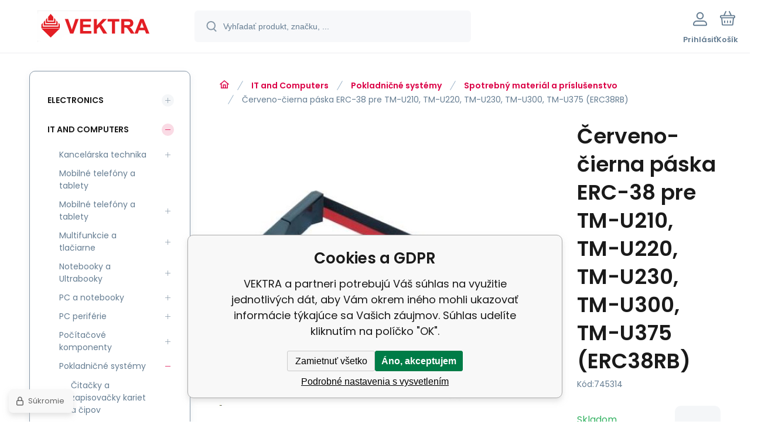

--- FILE ---
content_type: text/html; charset=utf-8
request_url: https://www.google.com/recaptcha/api2/anchor?ar=1&k=6LdxOO4jAAAAAAYRdA2u0OPZLHPuyyYuhJBLBREK&co=aHR0cHM6Ly9zaG9wLWl0LnZla3RyYS5zazo0NDM.&hl=en&v=N67nZn4AqZkNcbeMu4prBgzg&size=invisible&anchor-ms=20000&execute-ms=30000&cb=g2q0j35swlpi
body_size: 48790
content:
<!DOCTYPE HTML><html dir="ltr" lang="en"><head><meta http-equiv="Content-Type" content="text/html; charset=UTF-8">
<meta http-equiv="X-UA-Compatible" content="IE=edge">
<title>reCAPTCHA</title>
<style type="text/css">
/* cyrillic-ext */
@font-face {
  font-family: 'Roboto';
  font-style: normal;
  font-weight: 400;
  font-stretch: 100%;
  src: url(//fonts.gstatic.com/s/roboto/v48/KFO7CnqEu92Fr1ME7kSn66aGLdTylUAMa3GUBHMdazTgWw.woff2) format('woff2');
  unicode-range: U+0460-052F, U+1C80-1C8A, U+20B4, U+2DE0-2DFF, U+A640-A69F, U+FE2E-FE2F;
}
/* cyrillic */
@font-face {
  font-family: 'Roboto';
  font-style: normal;
  font-weight: 400;
  font-stretch: 100%;
  src: url(//fonts.gstatic.com/s/roboto/v48/KFO7CnqEu92Fr1ME7kSn66aGLdTylUAMa3iUBHMdazTgWw.woff2) format('woff2');
  unicode-range: U+0301, U+0400-045F, U+0490-0491, U+04B0-04B1, U+2116;
}
/* greek-ext */
@font-face {
  font-family: 'Roboto';
  font-style: normal;
  font-weight: 400;
  font-stretch: 100%;
  src: url(//fonts.gstatic.com/s/roboto/v48/KFO7CnqEu92Fr1ME7kSn66aGLdTylUAMa3CUBHMdazTgWw.woff2) format('woff2');
  unicode-range: U+1F00-1FFF;
}
/* greek */
@font-face {
  font-family: 'Roboto';
  font-style: normal;
  font-weight: 400;
  font-stretch: 100%;
  src: url(//fonts.gstatic.com/s/roboto/v48/KFO7CnqEu92Fr1ME7kSn66aGLdTylUAMa3-UBHMdazTgWw.woff2) format('woff2');
  unicode-range: U+0370-0377, U+037A-037F, U+0384-038A, U+038C, U+038E-03A1, U+03A3-03FF;
}
/* math */
@font-face {
  font-family: 'Roboto';
  font-style: normal;
  font-weight: 400;
  font-stretch: 100%;
  src: url(//fonts.gstatic.com/s/roboto/v48/KFO7CnqEu92Fr1ME7kSn66aGLdTylUAMawCUBHMdazTgWw.woff2) format('woff2');
  unicode-range: U+0302-0303, U+0305, U+0307-0308, U+0310, U+0312, U+0315, U+031A, U+0326-0327, U+032C, U+032F-0330, U+0332-0333, U+0338, U+033A, U+0346, U+034D, U+0391-03A1, U+03A3-03A9, U+03B1-03C9, U+03D1, U+03D5-03D6, U+03F0-03F1, U+03F4-03F5, U+2016-2017, U+2034-2038, U+203C, U+2040, U+2043, U+2047, U+2050, U+2057, U+205F, U+2070-2071, U+2074-208E, U+2090-209C, U+20D0-20DC, U+20E1, U+20E5-20EF, U+2100-2112, U+2114-2115, U+2117-2121, U+2123-214F, U+2190, U+2192, U+2194-21AE, U+21B0-21E5, U+21F1-21F2, U+21F4-2211, U+2213-2214, U+2216-22FF, U+2308-230B, U+2310, U+2319, U+231C-2321, U+2336-237A, U+237C, U+2395, U+239B-23B7, U+23D0, U+23DC-23E1, U+2474-2475, U+25AF, U+25B3, U+25B7, U+25BD, U+25C1, U+25CA, U+25CC, U+25FB, U+266D-266F, U+27C0-27FF, U+2900-2AFF, U+2B0E-2B11, U+2B30-2B4C, U+2BFE, U+3030, U+FF5B, U+FF5D, U+1D400-1D7FF, U+1EE00-1EEFF;
}
/* symbols */
@font-face {
  font-family: 'Roboto';
  font-style: normal;
  font-weight: 400;
  font-stretch: 100%;
  src: url(//fonts.gstatic.com/s/roboto/v48/KFO7CnqEu92Fr1ME7kSn66aGLdTylUAMaxKUBHMdazTgWw.woff2) format('woff2');
  unicode-range: U+0001-000C, U+000E-001F, U+007F-009F, U+20DD-20E0, U+20E2-20E4, U+2150-218F, U+2190, U+2192, U+2194-2199, U+21AF, U+21E6-21F0, U+21F3, U+2218-2219, U+2299, U+22C4-22C6, U+2300-243F, U+2440-244A, U+2460-24FF, U+25A0-27BF, U+2800-28FF, U+2921-2922, U+2981, U+29BF, U+29EB, U+2B00-2BFF, U+4DC0-4DFF, U+FFF9-FFFB, U+10140-1018E, U+10190-1019C, U+101A0, U+101D0-101FD, U+102E0-102FB, U+10E60-10E7E, U+1D2C0-1D2D3, U+1D2E0-1D37F, U+1F000-1F0FF, U+1F100-1F1AD, U+1F1E6-1F1FF, U+1F30D-1F30F, U+1F315, U+1F31C, U+1F31E, U+1F320-1F32C, U+1F336, U+1F378, U+1F37D, U+1F382, U+1F393-1F39F, U+1F3A7-1F3A8, U+1F3AC-1F3AF, U+1F3C2, U+1F3C4-1F3C6, U+1F3CA-1F3CE, U+1F3D4-1F3E0, U+1F3ED, U+1F3F1-1F3F3, U+1F3F5-1F3F7, U+1F408, U+1F415, U+1F41F, U+1F426, U+1F43F, U+1F441-1F442, U+1F444, U+1F446-1F449, U+1F44C-1F44E, U+1F453, U+1F46A, U+1F47D, U+1F4A3, U+1F4B0, U+1F4B3, U+1F4B9, U+1F4BB, U+1F4BF, U+1F4C8-1F4CB, U+1F4D6, U+1F4DA, U+1F4DF, U+1F4E3-1F4E6, U+1F4EA-1F4ED, U+1F4F7, U+1F4F9-1F4FB, U+1F4FD-1F4FE, U+1F503, U+1F507-1F50B, U+1F50D, U+1F512-1F513, U+1F53E-1F54A, U+1F54F-1F5FA, U+1F610, U+1F650-1F67F, U+1F687, U+1F68D, U+1F691, U+1F694, U+1F698, U+1F6AD, U+1F6B2, U+1F6B9-1F6BA, U+1F6BC, U+1F6C6-1F6CF, U+1F6D3-1F6D7, U+1F6E0-1F6EA, U+1F6F0-1F6F3, U+1F6F7-1F6FC, U+1F700-1F7FF, U+1F800-1F80B, U+1F810-1F847, U+1F850-1F859, U+1F860-1F887, U+1F890-1F8AD, U+1F8B0-1F8BB, U+1F8C0-1F8C1, U+1F900-1F90B, U+1F93B, U+1F946, U+1F984, U+1F996, U+1F9E9, U+1FA00-1FA6F, U+1FA70-1FA7C, U+1FA80-1FA89, U+1FA8F-1FAC6, U+1FACE-1FADC, U+1FADF-1FAE9, U+1FAF0-1FAF8, U+1FB00-1FBFF;
}
/* vietnamese */
@font-face {
  font-family: 'Roboto';
  font-style: normal;
  font-weight: 400;
  font-stretch: 100%;
  src: url(//fonts.gstatic.com/s/roboto/v48/KFO7CnqEu92Fr1ME7kSn66aGLdTylUAMa3OUBHMdazTgWw.woff2) format('woff2');
  unicode-range: U+0102-0103, U+0110-0111, U+0128-0129, U+0168-0169, U+01A0-01A1, U+01AF-01B0, U+0300-0301, U+0303-0304, U+0308-0309, U+0323, U+0329, U+1EA0-1EF9, U+20AB;
}
/* latin-ext */
@font-face {
  font-family: 'Roboto';
  font-style: normal;
  font-weight: 400;
  font-stretch: 100%;
  src: url(//fonts.gstatic.com/s/roboto/v48/KFO7CnqEu92Fr1ME7kSn66aGLdTylUAMa3KUBHMdazTgWw.woff2) format('woff2');
  unicode-range: U+0100-02BA, U+02BD-02C5, U+02C7-02CC, U+02CE-02D7, U+02DD-02FF, U+0304, U+0308, U+0329, U+1D00-1DBF, U+1E00-1E9F, U+1EF2-1EFF, U+2020, U+20A0-20AB, U+20AD-20C0, U+2113, U+2C60-2C7F, U+A720-A7FF;
}
/* latin */
@font-face {
  font-family: 'Roboto';
  font-style: normal;
  font-weight: 400;
  font-stretch: 100%;
  src: url(//fonts.gstatic.com/s/roboto/v48/KFO7CnqEu92Fr1ME7kSn66aGLdTylUAMa3yUBHMdazQ.woff2) format('woff2');
  unicode-range: U+0000-00FF, U+0131, U+0152-0153, U+02BB-02BC, U+02C6, U+02DA, U+02DC, U+0304, U+0308, U+0329, U+2000-206F, U+20AC, U+2122, U+2191, U+2193, U+2212, U+2215, U+FEFF, U+FFFD;
}
/* cyrillic-ext */
@font-face {
  font-family: 'Roboto';
  font-style: normal;
  font-weight: 500;
  font-stretch: 100%;
  src: url(//fonts.gstatic.com/s/roboto/v48/KFO7CnqEu92Fr1ME7kSn66aGLdTylUAMa3GUBHMdazTgWw.woff2) format('woff2');
  unicode-range: U+0460-052F, U+1C80-1C8A, U+20B4, U+2DE0-2DFF, U+A640-A69F, U+FE2E-FE2F;
}
/* cyrillic */
@font-face {
  font-family: 'Roboto';
  font-style: normal;
  font-weight: 500;
  font-stretch: 100%;
  src: url(//fonts.gstatic.com/s/roboto/v48/KFO7CnqEu92Fr1ME7kSn66aGLdTylUAMa3iUBHMdazTgWw.woff2) format('woff2');
  unicode-range: U+0301, U+0400-045F, U+0490-0491, U+04B0-04B1, U+2116;
}
/* greek-ext */
@font-face {
  font-family: 'Roboto';
  font-style: normal;
  font-weight: 500;
  font-stretch: 100%;
  src: url(//fonts.gstatic.com/s/roboto/v48/KFO7CnqEu92Fr1ME7kSn66aGLdTylUAMa3CUBHMdazTgWw.woff2) format('woff2');
  unicode-range: U+1F00-1FFF;
}
/* greek */
@font-face {
  font-family: 'Roboto';
  font-style: normal;
  font-weight: 500;
  font-stretch: 100%;
  src: url(//fonts.gstatic.com/s/roboto/v48/KFO7CnqEu92Fr1ME7kSn66aGLdTylUAMa3-UBHMdazTgWw.woff2) format('woff2');
  unicode-range: U+0370-0377, U+037A-037F, U+0384-038A, U+038C, U+038E-03A1, U+03A3-03FF;
}
/* math */
@font-face {
  font-family: 'Roboto';
  font-style: normal;
  font-weight: 500;
  font-stretch: 100%;
  src: url(//fonts.gstatic.com/s/roboto/v48/KFO7CnqEu92Fr1ME7kSn66aGLdTylUAMawCUBHMdazTgWw.woff2) format('woff2');
  unicode-range: U+0302-0303, U+0305, U+0307-0308, U+0310, U+0312, U+0315, U+031A, U+0326-0327, U+032C, U+032F-0330, U+0332-0333, U+0338, U+033A, U+0346, U+034D, U+0391-03A1, U+03A3-03A9, U+03B1-03C9, U+03D1, U+03D5-03D6, U+03F0-03F1, U+03F4-03F5, U+2016-2017, U+2034-2038, U+203C, U+2040, U+2043, U+2047, U+2050, U+2057, U+205F, U+2070-2071, U+2074-208E, U+2090-209C, U+20D0-20DC, U+20E1, U+20E5-20EF, U+2100-2112, U+2114-2115, U+2117-2121, U+2123-214F, U+2190, U+2192, U+2194-21AE, U+21B0-21E5, U+21F1-21F2, U+21F4-2211, U+2213-2214, U+2216-22FF, U+2308-230B, U+2310, U+2319, U+231C-2321, U+2336-237A, U+237C, U+2395, U+239B-23B7, U+23D0, U+23DC-23E1, U+2474-2475, U+25AF, U+25B3, U+25B7, U+25BD, U+25C1, U+25CA, U+25CC, U+25FB, U+266D-266F, U+27C0-27FF, U+2900-2AFF, U+2B0E-2B11, U+2B30-2B4C, U+2BFE, U+3030, U+FF5B, U+FF5D, U+1D400-1D7FF, U+1EE00-1EEFF;
}
/* symbols */
@font-face {
  font-family: 'Roboto';
  font-style: normal;
  font-weight: 500;
  font-stretch: 100%;
  src: url(//fonts.gstatic.com/s/roboto/v48/KFO7CnqEu92Fr1ME7kSn66aGLdTylUAMaxKUBHMdazTgWw.woff2) format('woff2');
  unicode-range: U+0001-000C, U+000E-001F, U+007F-009F, U+20DD-20E0, U+20E2-20E4, U+2150-218F, U+2190, U+2192, U+2194-2199, U+21AF, U+21E6-21F0, U+21F3, U+2218-2219, U+2299, U+22C4-22C6, U+2300-243F, U+2440-244A, U+2460-24FF, U+25A0-27BF, U+2800-28FF, U+2921-2922, U+2981, U+29BF, U+29EB, U+2B00-2BFF, U+4DC0-4DFF, U+FFF9-FFFB, U+10140-1018E, U+10190-1019C, U+101A0, U+101D0-101FD, U+102E0-102FB, U+10E60-10E7E, U+1D2C0-1D2D3, U+1D2E0-1D37F, U+1F000-1F0FF, U+1F100-1F1AD, U+1F1E6-1F1FF, U+1F30D-1F30F, U+1F315, U+1F31C, U+1F31E, U+1F320-1F32C, U+1F336, U+1F378, U+1F37D, U+1F382, U+1F393-1F39F, U+1F3A7-1F3A8, U+1F3AC-1F3AF, U+1F3C2, U+1F3C4-1F3C6, U+1F3CA-1F3CE, U+1F3D4-1F3E0, U+1F3ED, U+1F3F1-1F3F3, U+1F3F5-1F3F7, U+1F408, U+1F415, U+1F41F, U+1F426, U+1F43F, U+1F441-1F442, U+1F444, U+1F446-1F449, U+1F44C-1F44E, U+1F453, U+1F46A, U+1F47D, U+1F4A3, U+1F4B0, U+1F4B3, U+1F4B9, U+1F4BB, U+1F4BF, U+1F4C8-1F4CB, U+1F4D6, U+1F4DA, U+1F4DF, U+1F4E3-1F4E6, U+1F4EA-1F4ED, U+1F4F7, U+1F4F9-1F4FB, U+1F4FD-1F4FE, U+1F503, U+1F507-1F50B, U+1F50D, U+1F512-1F513, U+1F53E-1F54A, U+1F54F-1F5FA, U+1F610, U+1F650-1F67F, U+1F687, U+1F68D, U+1F691, U+1F694, U+1F698, U+1F6AD, U+1F6B2, U+1F6B9-1F6BA, U+1F6BC, U+1F6C6-1F6CF, U+1F6D3-1F6D7, U+1F6E0-1F6EA, U+1F6F0-1F6F3, U+1F6F7-1F6FC, U+1F700-1F7FF, U+1F800-1F80B, U+1F810-1F847, U+1F850-1F859, U+1F860-1F887, U+1F890-1F8AD, U+1F8B0-1F8BB, U+1F8C0-1F8C1, U+1F900-1F90B, U+1F93B, U+1F946, U+1F984, U+1F996, U+1F9E9, U+1FA00-1FA6F, U+1FA70-1FA7C, U+1FA80-1FA89, U+1FA8F-1FAC6, U+1FACE-1FADC, U+1FADF-1FAE9, U+1FAF0-1FAF8, U+1FB00-1FBFF;
}
/* vietnamese */
@font-face {
  font-family: 'Roboto';
  font-style: normal;
  font-weight: 500;
  font-stretch: 100%;
  src: url(//fonts.gstatic.com/s/roboto/v48/KFO7CnqEu92Fr1ME7kSn66aGLdTylUAMa3OUBHMdazTgWw.woff2) format('woff2');
  unicode-range: U+0102-0103, U+0110-0111, U+0128-0129, U+0168-0169, U+01A0-01A1, U+01AF-01B0, U+0300-0301, U+0303-0304, U+0308-0309, U+0323, U+0329, U+1EA0-1EF9, U+20AB;
}
/* latin-ext */
@font-face {
  font-family: 'Roboto';
  font-style: normal;
  font-weight: 500;
  font-stretch: 100%;
  src: url(//fonts.gstatic.com/s/roboto/v48/KFO7CnqEu92Fr1ME7kSn66aGLdTylUAMa3KUBHMdazTgWw.woff2) format('woff2');
  unicode-range: U+0100-02BA, U+02BD-02C5, U+02C7-02CC, U+02CE-02D7, U+02DD-02FF, U+0304, U+0308, U+0329, U+1D00-1DBF, U+1E00-1E9F, U+1EF2-1EFF, U+2020, U+20A0-20AB, U+20AD-20C0, U+2113, U+2C60-2C7F, U+A720-A7FF;
}
/* latin */
@font-face {
  font-family: 'Roboto';
  font-style: normal;
  font-weight: 500;
  font-stretch: 100%;
  src: url(//fonts.gstatic.com/s/roboto/v48/KFO7CnqEu92Fr1ME7kSn66aGLdTylUAMa3yUBHMdazQ.woff2) format('woff2');
  unicode-range: U+0000-00FF, U+0131, U+0152-0153, U+02BB-02BC, U+02C6, U+02DA, U+02DC, U+0304, U+0308, U+0329, U+2000-206F, U+20AC, U+2122, U+2191, U+2193, U+2212, U+2215, U+FEFF, U+FFFD;
}
/* cyrillic-ext */
@font-face {
  font-family: 'Roboto';
  font-style: normal;
  font-weight: 900;
  font-stretch: 100%;
  src: url(//fonts.gstatic.com/s/roboto/v48/KFO7CnqEu92Fr1ME7kSn66aGLdTylUAMa3GUBHMdazTgWw.woff2) format('woff2');
  unicode-range: U+0460-052F, U+1C80-1C8A, U+20B4, U+2DE0-2DFF, U+A640-A69F, U+FE2E-FE2F;
}
/* cyrillic */
@font-face {
  font-family: 'Roboto';
  font-style: normal;
  font-weight: 900;
  font-stretch: 100%;
  src: url(//fonts.gstatic.com/s/roboto/v48/KFO7CnqEu92Fr1ME7kSn66aGLdTylUAMa3iUBHMdazTgWw.woff2) format('woff2');
  unicode-range: U+0301, U+0400-045F, U+0490-0491, U+04B0-04B1, U+2116;
}
/* greek-ext */
@font-face {
  font-family: 'Roboto';
  font-style: normal;
  font-weight: 900;
  font-stretch: 100%;
  src: url(//fonts.gstatic.com/s/roboto/v48/KFO7CnqEu92Fr1ME7kSn66aGLdTylUAMa3CUBHMdazTgWw.woff2) format('woff2');
  unicode-range: U+1F00-1FFF;
}
/* greek */
@font-face {
  font-family: 'Roboto';
  font-style: normal;
  font-weight: 900;
  font-stretch: 100%;
  src: url(//fonts.gstatic.com/s/roboto/v48/KFO7CnqEu92Fr1ME7kSn66aGLdTylUAMa3-UBHMdazTgWw.woff2) format('woff2');
  unicode-range: U+0370-0377, U+037A-037F, U+0384-038A, U+038C, U+038E-03A1, U+03A3-03FF;
}
/* math */
@font-face {
  font-family: 'Roboto';
  font-style: normal;
  font-weight: 900;
  font-stretch: 100%;
  src: url(//fonts.gstatic.com/s/roboto/v48/KFO7CnqEu92Fr1ME7kSn66aGLdTylUAMawCUBHMdazTgWw.woff2) format('woff2');
  unicode-range: U+0302-0303, U+0305, U+0307-0308, U+0310, U+0312, U+0315, U+031A, U+0326-0327, U+032C, U+032F-0330, U+0332-0333, U+0338, U+033A, U+0346, U+034D, U+0391-03A1, U+03A3-03A9, U+03B1-03C9, U+03D1, U+03D5-03D6, U+03F0-03F1, U+03F4-03F5, U+2016-2017, U+2034-2038, U+203C, U+2040, U+2043, U+2047, U+2050, U+2057, U+205F, U+2070-2071, U+2074-208E, U+2090-209C, U+20D0-20DC, U+20E1, U+20E5-20EF, U+2100-2112, U+2114-2115, U+2117-2121, U+2123-214F, U+2190, U+2192, U+2194-21AE, U+21B0-21E5, U+21F1-21F2, U+21F4-2211, U+2213-2214, U+2216-22FF, U+2308-230B, U+2310, U+2319, U+231C-2321, U+2336-237A, U+237C, U+2395, U+239B-23B7, U+23D0, U+23DC-23E1, U+2474-2475, U+25AF, U+25B3, U+25B7, U+25BD, U+25C1, U+25CA, U+25CC, U+25FB, U+266D-266F, U+27C0-27FF, U+2900-2AFF, U+2B0E-2B11, U+2B30-2B4C, U+2BFE, U+3030, U+FF5B, U+FF5D, U+1D400-1D7FF, U+1EE00-1EEFF;
}
/* symbols */
@font-face {
  font-family: 'Roboto';
  font-style: normal;
  font-weight: 900;
  font-stretch: 100%;
  src: url(//fonts.gstatic.com/s/roboto/v48/KFO7CnqEu92Fr1ME7kSn66aGLdTylUAMaxKUBHMdazTgWw.woff2) format('woff2');
  unicode-range: U+0001-000C, U+000E-001F, U+007F-009F, U+20DD-20E0, U+20E2-20E4, U+2150-218F, U+2190, U+2192, U+2194-2199, U+21AF, U+21E6-21F0, U+21F3, U+2218-2219, U+2299, U+22C4-22C6, U+2300-243F, U+2440-244A, U+2460-24FF, U+25A0-27BF, U+2800-28FF, U+2921-2922, U+2981, U+29BF, U+29EB, U+2B00-2BFF, U+4DC0-4DFF, U+FFF9-FFFB, U+10140-1018E, U+10190-1019C, U+101A0, U+101D0-101FD, U+102E0-102FB, U+10E60-10E7E, U+1D2C0-1D2D3, U+1D2E0-1D37F, U+1F000-1F0FF, U+1F100-1F1AD, U+1F1E6-1F1FF, U+1F30D-1F30F, U+1F315, U+1F31C, U+1F31E, U+1F320-1F32C, U+1F336, U+1F378, U+1F37D, U+1F382, U+1F393-1F39F, U+1F3A7-1F3A8, U+1F3AC-1F3AF, U+1F3C2, U+1F3C4-1F3C6, U+1F3CA-1F3CE, U+1F3D4-1F3E0, U+1F3ED, U+1F3F1-1F3F3, U+1F3F5-1F3F7, U+1F408, U+1F415, U+1F41F, U+1F426, U+1F43F, U+1F441-1F442, U+1F444, U+1F446-1F449, U+1F44C-1F44E, U+1F453, U+1F46A, U+1F47D, U+1F4A3, U+1F4B0, U+1F4B3, U+1F4B9, U+1F4BB, U+1F4BF, U+1F4C8-1F4CB, U+1F4D6, U+1F4DA, U+1F4DF, U+1F4E3-1F4E6, U+1F4EA-1F4ED, U+1F4F7, U+1F4F9-1F4FB, U+1F4FD-1F4FE, U+1F503, U+1F507-1F50B, U+1F50D, U+1F512-1F513, U+1F53E-1F54A, U+1F54F-1F5FA, U+1F610, U+1F650-1F67F, U+1F687, U+1F68D, U+1F691, U+1F694, U+1F698, U+1F6AD, U+1F6B2, U+1F6B9-1F6BA, U+1F6BC, U+1F6C6-1F6CF, U+1F6D3-1F6D7, U+1F6E0-1F6EA, U+1F6F0-1F6F3, U+1F6F7-1F6FC, U+1F700-1F7FF, U+1F800-1F80B, U+1F810-1F847, U+1F850-1F859, U+1F860-1F887, U+1F890-1F8AD, U+1F8B0-1F8BB, U+1F8C0-1F8C1, U+1F900-1F90B, U+1F93B, U+1F946, U+1F984, U+1F996, U+1F9E9, U+1FA00-1FA6F, U+1FA70-1FA7C, U+1FA80-1FA89, U+1FA8F-1FAC6, U+1FACE-1FADC, U+1FADF-1FAE9, U+1FAF0-1FAF8, U+1FB00-1FBFF;
}
/* vietnamese */
@font-face {
  font-family: 'Roboto';
  font-style: normal;
  font-weight: 900;
  font-stretch: 100%;
  src: url(//fonts.gstatic.com/s/roboto/v48/KFO7CnqEu92Fr1ME7kSn66aGLdTylUAMa3OUBHMdazTgWw.woff2) format('woff2');
  unicode-range: U+0102-0103, U+0110-0111, U+0128-0129, U+0168-0169, U+01A0-01A1, U+01AF-01B0, U+0300-0301, U+0303-0304, U+0308-0309, U+0323, U+0329, U+1EA0-1EF9, U+20AB;
}
/* latin-ext */
@font-face {
  font-family: 'Roboto';
  font-style: normal;
  font-weight: 900;
  font-stretch: 100%;
  src: url(//fonts.gstatic.com/s/roboto/v48/KFO7CnqEu92Fr1ME7kSn66aGLdTylUAMa3KUBHMdazTgWw.woff2) format('woff2');
  unicode-range: U+0100-02BA, U+02BD-02C5, U+02C7-02CC, U+02CE-02D7, U+02DD-02FF, U+0304, U+0308, U+0329, U+1D00-1DBF, U+1E00-1E9F, U+1EF2-1EFF, U+2020, U+20A0-20AB, U+20AD-20C0, U+2113, U+2C60-2C7F, U+A720-A7FF;
}
/* latin */
@font-face {
  font-family: 'Roboto';
  font-style: normal;
  font-weight: 900;
  font-stretch: 100%;
  src: url(//fonts.gstatic.com/s/roboto/v48/KFO7CnqEu92Fr1ME7kSn66aGLdTylUAMa3yUBHMdazQ.woff2) format('woff2');
  unicode-range: U+0000-00FF, U+0131, U+0152-0153, U+02BB-02BC, U+02C6, U+02DA, U+02DC, U+0304, U+0308, U+0329, U+2000-206F, U+20AC, U+2122, U+2191, U+2193, U+2212, U+2215, U+FEFF, U+FFFD;
}

</style>
<link rel="stylesheet" type="text/css" href="https://www.gstatic.com/recaptcha/releases/N67nZn4AqZkNcbeMu4prBgzg/styles__ltr.css">
<script nonce="-C-q0_gwUz-MUh555L_M0A" type="text/javascript">window['__recaptcha_api'] = 'https://www.google.com/recaptcha/api2/';</script>
<script type="text/javascript" src="https://www.gstatic.com/recaptcha/releases/N67nZn4AqZkNcbeMu4prBgzg/recaptcha__en.js" nonce="-C-q0_gwUz-MUh555L_M0A">
      
    </script></head>
<body><div id="rc-anchor-alert" class="rc-anchor-alert"></div>
<input type="hidden" id="recaptcha-token" value="[base64]">
<script type="text/javascript" nonce="-C-q0_gwUz-MUh555L_M0A">
      recaptcha.anchor.Main.init("[\x22ainput\x22,[\x22bgdata\x22,\x22\x22,\[base64]/[base64]/[base64]/[base64]/[base64]/[base64]/KGcoTywyNTMsTy5PKSxVRyhPLEMpKTpnKE8sMjUzLEMpLE8pKSxsKSksTykpfSxieT1mdW5jdGlvbihDLE8sdSxsKXtmb3IobD0odT1SKEMpLDApO08+MDtPLS0pbD1sPDw4fFooQyk7ZyhDLHUsbCl9LFVHPWZ1bmN0aW9uKEMsTyl7Qy5pLmxlbmd0aD4xMDQ/[base64]/[base64]/[base64]/[base64]/[base64]/[base64]/[base64]\\u003d\x22,\[base64]\\u003d\x22,\[base64]/CvBzDrQ48wrkywqXDjifCiilNQMOPw6jDvk/DhMKEPQnCpz1gwpbDusODwoVrwoEoVcORwrPDjsO/[base64]/[base64]/CqcKjwoXDjGvCj3XCksKdwrlfw68lw4IEwqkIwp3DhzwWDsOVYsOWw5jCoitKw45hwp0eLsO5wrrCoSLCh8KTIsO9Y8KCwpbDgknDoC1CwozClMOyw6Mfwqlmw53CssOdUhDDnEVtD1TCugvCgBDCuzxIPhLCjcKkNBxwwprCmU3DrsOBG8K/NWlrc8OMVcKKw5vCnWHClcKQMcOhw6PCqcKvw6lYKnzClMK3w7Frw5fDmcOXL8KvbcKawqjDhcOswp08TsOwb8KjacOawqwgw49iSktRRRnCqsKzF0/DqsOyw4xtw4jDvsOsR1/[base64]/[base64]/Dh8O8ZGPDkRzDn8Kbw57Dr1pFeMKKwrR5w5DDhRLDqcKrwpoKwq4HalHDlSUUZxXDvMOTYsOWP8KkwpLDhj4yScK1w5kUwrbDokk6SsONwoYKwrvDtcKEw5l3wqs+GShhw4owAhLCrsKlw5MDw6bDkigQwoIrew1ycn3CjHlHwpvDlcKecsK2ecO9VjrCvcKCw5/DmMKSw4J0wrBtBw7CkRbDqBVZwqXDm38WN0/CrGR7ZwYGw77DpcKHw5lfw6jCp8OHJsOwQcK2C8KJO34Jwo7CmyDCsinDli/CgmTCg8KeDsOCRkFmCVNJM8OFw5J3w7pSa8KRwoXDjkAIKxkOw5bCuxM/SiHCnQgiwrbCnRMvJcKDRMKAwrXDr0pkwqsVw4fCh8O3wr/DuhI/wrp4w7FKwpnDoSx0w645Vggawpg3FMKNw4TDk1pXw48hJcO7wq3CmcOxwoHCnUByUlIMCgvCo8KQex/DmhlmcsO0LsKZwo0uw43CicOxLmo/ZcObQsKXXcOVw6xLwrrDpsOgY8K8N8OgwopJGis3w4Niw6g3JwNXQ2LCpMKfNEXCkMKlw47CuxLDm8O4wpLCsBdKCD4PwpbDq8ONGToew7NOb38iIEXDiBwYw5DCt8OOQx9le2FSw6vCuxPDmy/[base64]/Cr8O3w6/Do3fDplrDogjCkEEOAVdhW8Ohwr3DlhJpSMO0w413wo7DrsO5w7ZowoNuMMO6fMKZIwHCrsKew7RWJ8Kmw49MwqTCrBDDjMOPJzvCl1oEciLCmMOIWsKlw4lAw5DDp8ONw6/CssKOJcOrwrV6w5DCoBnChcOEwqnDlsKywpFBwol1XFtUwpklDMOoPsOCwokYw7jChMO+w58QOjPCrMO0w4XChhHDkcKfNcOtwq3Dk8OMw4LDssK5w5DDqxAjCWwQOMOrTgbDqgrCkHM3cHUXacO2w5fDusK4e8Kdw5Y/IcKKMMKbwpIVwpcRaMKHw68ewqDCiX4Uc1Y2wobDolzDl8KkH3bCjMKTwpMcwr/CkivDqDUUw4oEJMKUwqUvwosaLW/ClMOyw6gnwqLCrQLChHFBLlzDrcO+GAQ0w5h6wq50XwvDgAjDhsKIw6Ekw5TCkGkVw5ACwq1oE3/ChMKkwp4/wokPwpIOw5BLw5ljwrUZXBI1wpjCh1nDt8KewoHDnWQlEcKKw7/[base64]/woUgwoDCpcKAEA8Tw4HDrnZBwrzDowRWGG7Cj13Dl8OCa31yw4TDvcOYw7sFwrLDlzzChEzCg3zDu1oLfhDDjcKEw4lPeMOcDixuw58sw7QYwrjDvCkgPMKYwpbDisK0wpDDt8KwCcKzLsOfPMO1dcOkOsKkw5LDm8OVX8OFZ0NDw4jCjcOgKcOwGsO/QGLDtyvCsMK7wp/ClMO3ZSpPw4DCrcOXwqtCwojCj8K/wojClMKCHG/Ck2nDrjPCpFfCh8KEbmjDsHlYbcOWw6c/C8OrfMOSw5Qaw4DDq1zDhxU4w4zCo8Ojw5YFdsOmITg8IMOJFHLDoDnDisO6bnwGQMKyGyIqwr4QaUHDgwwYPG7Cl8O0woA8aknCpW/Cp0LDkis8wrVjw5fDg8KxwpzCtcKuwqLDuEjChMK7Lk/CpcOVB8KSwqEeP8KHQ8OZw412w4wmHhrDiVbClFAnXcK8BHrCownDpm8hcgZsw6Uuw4lXwpUOw73DoEnDkcKTw7tTWcKDOBzClw4Rw73Do8O/XCF7dMO5BcOsWmnCsMKlJjE+w7E/JsOeXsKnIEhPb8O/wo/DplhwwrsLwo/CoFLDph3CqxQoaS3Ch8OUwq/DtMKMRljDg8OxcSlqP3R0wojCuMKGY8OyLjLCtsK3KBVGAz0qw6YRLMK4wr3Cm8O5wok8d8OGElYRwpnCjy1idMKWwoDDnXJ9UW0/[base64]/ClsKCJCzCgMOOwojDjMOKw7AdAQVbwrnCisKHw7VeCsKmw6bDpMK6KMK6w7PCuMKLwrLCsUsAO8KywoIAw51QMsKjwr7CmMKSKi/CmsOJdw7Cg8KoCgHChcK9wovCr3fDowLCnsOiwqt/w4vCn8OfAmHDnhTCsCbDpsOxwoXDtTLDrUsuw48iLsOcUMOkw4DDnQTDvxLDjSHDkDdfIEBJwp1cwpzCv1wBGMOiDsO4w5RlUR4gwponfl3DlQ/DpsKKw7/Dj8K7w7cBwrFvwol0L8OAw7UMw6rDlsOew68Nwq7DpsKpA8O9LMOTIsKub2ocwp8cw7dXPsOGwogsfljDoMKRBcONOhjCmsK/worDmB/DrsOrw7QSw4kfw4MZw7DChQcDAsKMd3xcDsKIw7JtLAMLwobCpx7ChyATw7fDmUzDu2PCuEhow6IQworDhk1NBUvDllbCv8K5w4dgw7hjBsK6w5PDuSfDv8OIwqR4w5fDkcO8w73CkDzCrcKHw5QycMOAdwbChsOQw5xZaGRyw59bYMOwwofChn/[base64]/CrQ3DvCXCihDDq1vDhxMCwrDCusOAYcKfw7JgwrlNwrvDv8OSU0sKKSVew4DDucKQw7ZfwpHCtXHCjgQKA1zCpsK8UAfDm8KABkXDrMK3an3DpB7CrsOjICXCqyfDq8KYwoptfsO0AlI2w7l7w4jDnsO1w4AzAx04w6TCv8KtI8OKwrTDncOdw41CwppJHRt/Ii3DncKaZDvCnMOZwqzDm0bCoQ/CtcK0OMKBw5YHwpLCi3gxHVYNw4rCgSLDqsKHwqzChEk2wpcYwqJcM8OAw5XDgcKYEMOgwot+w5khw7wPHhRiGA/[base64]/Csz0twrDDlHzCtXs2wq3CgsORwp9/Eg3Dp8KRwopcMcO/cMO7w74lJ8OVEHkiaVbDqMKSQsOuOcO2L1AHX8O+K8KdQ0k6Ey7DpMOIw5FhWMOfX1cUCzJZw7nCsMO1BTjDuAfDpj/DhATCvcKwwroCF8OVw5vCsw7CgsOJbzvDuABeCFNoF8K6N8K3VjXCuDADw59fVgzCv8Kgw7XCnsOYJkUqw7fDrVBEYHTCv8KUwq3DtMOdwpvDsMOWw5rDocODw4ZyU0XDqsKyKVd/A8K5w61dw7jDu8O/w63DrVvDicKiwpDCssKPwoglUsKDNS3DksKKYsKgacOAw7DDszJ1woFywr81UcKWI0zDiMKZw4DDpH3DqcO1wqvCnsK0aSkpw5LCnsK6wq/DtUNgw6dRXcKbw6MxDMKOwoxXwpp4WnNgLAPDizodOQZAwrs9wrnCvMK/w5bChDVUw4hJwq47YVcMwqvCj8KqZcObBMOtfMKgbncXwopkw6PDqFjDlBTCgms6ecKSwpF5BcOtwoxxwrzDrW/[base64]/[base64]/[base64]/[base64]/DscO0cjTDo2/CnC/DuMK0aidtw7jCh8KSezvDm8KaScKSwrs2cMOXw7sHSX96QC4Dwo/DpcOofMK9w7PDkMO8ZsKZw7NLNsOpK03CpULCoUDCqsKrwr/ChCcxwo1MN8KdNsKkDcK7AcOHUwXDrMOWwoYhch7Dtgxtw7LClQl6w7lZQ35Ow74rw6JMw7DCk8KeO8KCbhwxwqgDLsKswqzCosOBUjvCkX8owqUNwp7DoMKcFXbDksK/eETDlsO1wozCrsOQw5bCi8KvasO5OV/DvsKzAcKEwo86TTPDvMOGwq4Nf8KawqzDnSMpSsOWesK5wprCncKVCnzCiMK0BsK9w4rDkQjChSTDscOeGAYzwo3DjcO6fw0bw5trwoUrNsO+wqxUEMKjwpzCqRfDnw0zM8Kvw43CiyNlw4/[base64]/[base64]/Cl2jDlMKleMKLV1nCh8OaPQwwWMKxMXbCksKOb8OOTcOww7JfYwLDlcKwB8OMEMOSwqXDmMKXwr/Cq2LDgHwQN8Oyb0HDgMKlwosowpLCt8KSwoXDoQ8Mwp0Rw7nCsVjDp3hwBQsfJMOUw6TCisKgIcKUOcOFUsOUMQcBBEc0J8KQwrs0WA3Dg8Kbwo3Dp1Ukw7fCrHlUCMK9STDDtcKYw4jCusOMCw9/N8K2c3fClTw1w6TCscKmLMO2w7zDpQvCpjDDvXHDmF/CrcOUw4XDl8KYw7QzwpjDgXHDs8KbERBqw7IAwonDpcOtwqLCgcOXwrJmwobDqMO/DE7DuUPDj1c8M8OxR8OWOWZ7FFPDigIcw4cqw7HDlW4Pw5IBwop7WTHDksKvw5jDqsOgYMK/IsOEUALCs1DCixTDvMKlJifCrsKyMSFawpTCs3HDi8K0wpzDmW7DkiMhw7JdSsOBMUw8woQkPiXCjMKSw7Jiw5UUey7DqEFfwr8xwoTDiEHDsMOsw7Z1KwPDoT7Cj8KaIsKhw7ROw4sTFMOXw5vCoQjDvR/Dr8OOb8O2SXDDvQYoIMOhFSU2w73CnsOVfiTDtcKWw71ASSzDrcKrw5PDusOgw4h4H0vCnS/CpMKpIBFdDMKZN8K+w5HCpMKcMko/wq0vw5TDgsOvWsKresKNw7YiWifDqn1RT8OJw5Zyw4HDusOsZMKUwo3DgAJxdErDg8OSw7jCljHDtcKkfMOKC8OHWDrDoMOVw53DocOgwqXCs8KCECvCshRqwrh3bMO7YMK5FiPCgXc9YxZXwpDCh2wobTJZfcKWL8KKwoUDwrxvPcKJFD3CjHTDqsK/XFXDhxFlPMK8wpbCtFTDlsKvw7k9XRPClMOPw57DsVgLw6vDtVzDu8Ofw7/CqwLDgnnCgcOZw7t5EsOUJsKcw4habWzCtHIuUMOSwrUAwqfDkXPDtE3DvcOJwoLDm1HCisK+w4PDqcKtYFVIAcKPw4XCncOSZljDnU/[base64]/wqXCusKncXrDlMKcwpxMN8Ohw6fChWMjwoU7aEM+wr4Dw6/[base64]/Dp8KPw6HCtB10MMOVI3IbbTjDgDTDi37CrMKzC8OGZRUJHcOBw4NhesKCMcOjw64QGMK1woPDqMKlwr0/RHUSLEl9wpPDoiRfOMKFcVbDlcOkF1PDhQHCgsOxw7YLwqjDjcOCwpUTKsKPw41Yw43Cs07Cp8KGwoE7OcKYPjLDqcKWegt7w7p4bX7ClcOJw4zDl8KPwqNZa8O7Hx8MwroHwqhIwoXDhEQ8bsOlw5bDqsK8w63Ck8Kxw5XDiB4/wr/Cq8O5w4dhT8KVwrV7w43Dhj/CgMO4wqrCiX11w5tdwqHCmizCscK+woBKW8O9wrHDlsO9dEXCqwJYwq7CpnAAKMKbwrFFdU/DpcOCBEbCtcKldMKHLsKVFMK8OSnCg8OfwqXDjMKWw7bCg3NIw6ZCwo5HwqEKEsOzwrU3OjvCu8ObYz3Dvh0iPB0wVFTDu8KGw5zCocOMwrbCoHfDkBV/[base64]/KcOcTBdtwrRfw5XDuCTCgWs1K2XCv0TDqT9nwrgLwo/CpVM4w5bDpcKJwo0iJV7DjS/Dg8OiMF/DvsO0wq4PG8KZwoHDjBwXw71Wwp/CtMOMw54sw6NnB2vCvxguwpB+wpnDssO5BXjCoEM6NkvCj8OuwoAww5/CrBrDhMOFw5jCrcKgLXsfwq9Iw78PE8OCdsK2w6jCjsOCwqPCvMO0wr4fNGzCln5GAD9Gw4FcCcKDw7d7wp9Vwr3DksKBQMOiCB3CtnrDuELCgsKzSVEew4zCiMKWTWDDlFsdwrnCjMO/[base64]/CilRXWn7DicKDwoHDv8KCwrgPOSrDjCbCgX8lYk9pwoELOsO/[base64]/DlU3Dp2TDqRDCkHQaw5LCsBcZD8O3BCjDrMOIX8Khw7nCkmk0YcKFKGPCvlzCvjcSw5FowqbChSvDmlzDm1bChmskU8K3MMK/KcK/fiPDvsKqwoRtw7vCjsOWwrvChcKpwpPCjcOrwrHCocKvw4YQT2F1TC7CncKeDztpwoMww5ABwpzCnU/CpcOiJCLCigLCm1XCi25gcQfDvSRqWxcywqAjw4UcahTDoMOyw4bDo8OID1VYw4BaNsKIw78TwoV8eMK8w4LCiENnwp5nwr7DlBBBw6hiwq3DrTjDs3/CkMOUwrvCvMOODcKqwqHDvVJ5wq86wrU6wphVSMKGw6oVERN6IxfCkjvClcKGwqHCgiLDscOME3HDh8Oiw4XCmMOjwoHCpsOCwpBiwrEywosUPBB4w7cNwrY2w7rDtQPCplJmAREswrjCiQouw43Cv8OOwo/DoAMnaMKbw7VSwrDDv8O0bMKHMjbCrRLCgkLCjGc3w7BLwpzDtBpOPMOMKMK4KcKow7hUZGtBFUDDrsKwejknwofCpAfCiyfCrcKNcsOxw7Nww5lLwpU1w4bClCLCgCJrZR8SQlDCty3DkxfDlQJsOMOvwqZuw6TDmH/CmMKYwqLDi8KeOErChMKhwoMgwrTCo8KIwp0sLMK6cMO2wqLCv8OTw41Sw5QCLsKqwqPCnMO5GcKaw7QqSsK/[base64]/wowLVMK6wqlpwqcxwpHCmMOBQsKTDiw8HTXDlMObw6U+IsKrwoIBbsK1wrdNKMOXKsOlc8O7LsK7wrnDnQLDucKKRklRb8OBw6AswrzDtWArXMKXwpg3IjXCrQ8LGCI/aTPDq8K8w4bDjF/CjMKcw6Uxw4YBw6QOE8OQwq0Mw64DwqPDslRWYcKJw6UGw7EAw6nCrmkQGnvCucOQeCkJw7DCtMOUwp/[base64]/w7LCqRMSECwPw4XCqEE/w4Vgw5k4wpfCvsOmw43DiAlLw4gTJMKWbMOeecOxPcK6Ex7ClgBUKwgJwpjDucK1dcOzcTnDs8KiGsOzw4Ylw4TDsDPCjcK6wr3CljDDucOJwqzDmAPDtCzDlsKLw4fDncK/YcO8GMOZwqVDBMKxw54Mw6bCnsOhXsOpwr/CkVVhwofCshErw7kowpXDkwxwwpXDpcOjwq1BEMKULMOkdmLDtitvUD0zOMKqVcKFw5o9F0HDsxrCsl/DlcOtw6fCiiobw5vDkWvCuUTCrsKzKsK4a8OpwrLCpsOCFcKrwpnCoMKDFsOFw50SwrxpC8K6NMKQQcOKw6cCYWjDkcOaw4/Drnh2DG3CjMO0ScOnwoR5GsK9w6LDscKkwrzCjMKEwoPClw/CusOzGsKAC8KbcsOLwpYoOMOEwoM+w5BBwqMlCGTDj8KxbsOeCT/Dr8Kuw7bDn3tiwrkHCE0ewr7DuRLCoMKEw70cwpFZOn3Cp8O5ScOwVSoECMOOw4jCvErDsmvDoMKtWcK1w4thw7XDsT4wwqQJw7HDjcKmMjEiwoBUaMKZUsOYdR8fwrHCs8OOOypLwp/CpFdyw51bSMK1woElw7djw6oKP8Kvw7gVw4EcfBR+R8OSwo44wpvCknMoSUXDjg9+wp/[base64]/DmsO2w4zDnFHCv8KDw65MPn9ANkXCtVMWX07DhjvDuFddV8KMwoXDhEDCt19sHsKUw79nLsKLDA/[base64]/CoH/CjAbCq8KyTcKswrYCCMKHecKow7osQcO/[base64]/AcOXOWgRwqfDuMO4w7PCoxrCmj7DmMOdVsOeDmAPw7rChsKIwqspFHpuwonDmVDCjMOQTMKgwoFseBPCkBLCrGFBwq5nAFZPw7lUw63Dn8K1HUzCkVbCpcONRj7CmC3DgcOMwqhfwqXDq8Otb0zDpUwTFiTCtsO/[base64]/DgFzCh8Knw54gw54Cw6tRHsOuw4nCiUPCtynCrAFPIcKTLsOuDig5woYxVcOEwpYHwqdEasK6w5Afw6t+f8Ogw75VWMOqVcOaw7IMwr4YFcOcwpRCSwx6b0IBw5M3FEnDlEJrw7zCvXzDk8KEIwjCjsKSwpLDvMO0woEZwqJzIBoeLyVrB8Ofw6V/b1MLwrdQZMKtwrTDnsKxcVfDg8K7w7UWJz/DrzwVwqMmwqhcHsOEwoPCnhJJX8O9w7UiwpvDiBvCkMOWOcKrAcKSKQDDuQDCmMO7wq/Dj09/[base64]/w5/DlMOtwqh8wpMgwqZ7wql7wrg8UUXDlR93RinCnsKGw7YqJsKywqoYw63CsAnCpyJHw63CnsOawpUdw40gEMOawroDL3EUaMK9WE/[base64]/CjsKrDkAow5NECcOtwqPCtnQ3W8OIW8O5VcOnwprCksK1w5bDkm1wY8O2KcK5aDcWwoHCh8OKNsO3asOgPklYwrDDqQs1HlUTwrrChU/Dv8KQw6/ChnbCqMOsNj7CgcKjCMOiwqXCnX5Ya8KiAMOefsKaNMOrw7/Cn1XCmMKjfGc+wrVsB8OXG1g1P8KZLsOQw6vDocKaw6/CkMOhCMKBRCtgw7zCgMKnw4lnwrLDkUfCoMOHwqPCi3nClzDDqnImw53CsVdSw7fCtw3Dl0ZewqvDpkvCmcOTEXHCm8OgwqVdVsK2NkYFBMKSw4xJw5XDm8KRwp3CkFUnScO9w4rDq8OKwrh1wpYEdsKXT2HDj2zCj8KJwrTCosKUwqpEw77Dgk/CuGPCosO5w5h5amRAeXHCi3fCoCnDq8K+w4bDscOlGMKkQMOrwosFI8KZwpdjw6Viwp1mwpZ9IcObw6LDkyPDi8KDXzQSA8OHw5XDo3JowrVWZ8K1BMOBXzrCvnpsJFzDqidgw4o/QsKMDsKRw4zDt3LChxbDh8KnM8OXwpHCoX3Cin7CrwnCjSRBYMKywq/[base64]/[base64]/[base64]/w71ORV40wop0WU3CrMOCYsKhwoM7LMKnw4Mrw47DisKLw6HDisOVwrnCtMKIFEHCpCA4wpnDjQLCvyrCqcKUPMOjw7JbIcKuw4VVccOaw4pzXn02w5NFwovCtcKjw43Dl8OCX1YNTsOpwq7Cn1zCkMOEYsKcwrbCqcOfw57CtRDDksOkwoxJD8O8KnoxGcOKLX/DlHM0ccO9L8K/wpJ2PMOww5jCkkQKGgNYwoszw43CjsOnwrPDsMKQcy9wXcK2w44twqTCiHl/[base64]/DpEpzwpkAwqjDr1jCpwrCh8O3wq3CsytDSsKYwobCmxHCkwcGw4R7wrzDicOUID1hw6pDwqnDrMOqw7RmBWjDo8OtB8OlK8KsXHgUFSohGcOYw5YaCwnCqcKLQsKDOcKHwrvCisOnwptyK8OPLsKRIXNmdMKmQcK8BcO/w6AxEcOrwo/DksO4fVDDiFHDs8KUTsKawpEXw4nDmMOlw6LDvcK0EGnDicOnG2jDhcKow5rDl8KBTXXDocKIf8K8wq02wqfCmsOieRjCpEtjZcKfw53ClgPCumhKZWHDncOVRnrCtkvCh8OtBgM4FX/DmQDCjsKMVxPDsG/DhcObesO/[base64]/DrjrDgMOQLsOVwocAHX7ClsOwNcKbdMKFecOBD8OvEcKVwr7CmHdewpBKIXB4wr1Zwp5BBwAMWcKUE8O4wo/DqcK6IQnCuipDIzjDshzDrQjCqMKgP8KfTxfCgBkHacOGwpHDl8KewqEvVHs+wrAAW3nCt1JVw4xAw6tlw7vCl3/[base64]/wpXDm8O9wrvCgSdbZcOcw4pBMh51w7nCqhDDuCHCtMKPWkLCtgbCisK+ThUNehMrJ8Odw6RZwqAnBCvDhzVnw63CjQx2woLCgG7DoMOtcS9rwqQ2YioBw49pLsKtScKDw61GIsOPIgjCmnx3Fj3Dp8OKJ8Kyc0g3Yh3DrcOzCkHDt1bDl3jDvGITw6XDuMO/K8Kvw5jDh8K/w7rDhlEhw4LCkhnDjijDhSFlw59nw5zDusOCwovDmcOuTsKHw4LDu8OJwr3DjVxVLD3Dq8KPRsOpwo5jdlo6w71rIw7DpcKCw5zChsOWD3bCtRTDu17CssOIwqA2TgzDusOlw5pBwpnDoxg+asKNwr8aIz/Ct2MEwpvCi8OeJ8KuFsKfwoI9EMOyw6PDi8Oww79kTsKpw4vDgyRZQ8ODwpjCtErDnsKgbn1mVcO0AMKZw59bKsKIwpotcWYew5Q3wop+w47Dlg3DjMK3aysIw49Aw4Ijw4JCw75LYMO3FsKoRcKCwr08w5VkwqzDqktcwrRZw4/[base64]/ChGPDmk/CoXgmL8One8KPw7rDocKKWRXDlsOOX37DhcOCFMOULX4xO8KNwp3DrcK3w6XCgX7DrcO1TcKKw6bDq8KLSsKqIMKFw6F6Ems+w67ClEzCpcOeHVvDk1XDqHMyw4fDsiBBPcObwqLChk/CmD1pw6kQwqvCuGvCuC3Di1vDp8KxBsOrw61+fsOiZE3Du8OAwpvCqHcQGcOJworDvWvCvXJHCsKDR1zDu8K6fSvCrDTDjMKeEMO/[base64]/wroPCjplwoJKckMBCADCmcOlw4cXwozCu3JfK8KmT8Kbwr91IB/CvjgHw7EOFcOywpBIGkPDq8OMwr8/a1YLwqjCunQbCDgtwrBmaMKLfsO+EnZ1aMOhLSLDrX/Cgz0yWCxqSMOQw57DtFIsw4QNCm8EwqVlbm/CoxHDncOgQkdERMOlL8Onwo0SwobCuMKeekFBw6TCplAhwpsue8O5ehRjcFMaAsKdw43DtMKkwo/Dj8OXwpRAwoZzYiPDlsKlNHPCoThNwq9GL8Oew6rCs8Knw4LCksODw40uwo4ww7TDg8OHLsKjwp/[base64]/CmU9KOE4vPsOrbsKpwqPCrXweEz3CmsOuw6TDlSbCvsK7w6nCkQcfw68aX8OYNxBwf8OHb8OPw6bCowzCmFwMAVDCtMKLMWRfD3thw7bDhsOQCcONw48Zw4kAFmhyccK1RMKiw4rDkMKFFMKhwohMwrfDuivDpcORw6/DsV8mw5Qaw7/DosKtKm9QPMOCPcKQL8OewpJjwq8vLwTDu3chcsKgwoEtw4DDoivCoBXDlhrCssOlwqHCu8OWXDwtWcOMw6jDiMOJw5/CtsOkNUHCsVfDmsORQcKDw5siwqTCnMOFwqVyw4V7Qh4Tw5zCk8OWCMOow4N/wo/[base64]/ClGhowq7DjhvCqjUmwrsZwrLDnsO5worCpD4bKMOGecKQNjpxYmbDsBzCgMOww4bDuiA2wo/Dr8K/XsOdCcONBsK4wr/DhTjDtsKYw7oyw7IywpzDrXjCig5rE8Kxw6jDosOVwqEbOcO/wqrDqcK3LBnCtkbDkH3DrgwtZmPCmMKZwoN3MkXDt1tpa2ckwpRuw4PCqAtFfsOgw6xYV8K8ZTMMw7I4LsK1w48Bw7V0OmVcbsKrwrdNWF/DtsKwJMKuw6MLKcOIwqk3SETDo1zCnxnDnxDDu2wdwrEvUsKKwoE+w5E1NHTCn8OJVcK/[base64]/CtGLDnBbDtRoew7fCiRXDmgLCtlzCh8KPwpbCuwdLLMODw5XCnFRAwoLDiTPCnA/DjcOyXMK1aV/CnMOtw5jCs1DDlwIRwpJpwqbDrsOxKsOaRsOxX8KFwq8aw5tpwoA1woo7w4LDj3fDn8Kpw67DhsK+w57DkcOcw7hgHTHDiFdww5QAG8OUwpxJUMK/TD5Vw707w4JrwqvDqWTDhC3DrljDv2Y4dihLGcKMczjCl8OtwolsDsOyW8OXwoTCnH/[base64]/[base64]/w5PCqVnDqsKKOMKBwphBw4TCmkjCiFzDpQ0Pw5hNEsONHGjDicO1w5lSUcKLA0HCsi0aw6DCr8OiXMKzwp5MCMOmwoJxVcOsw4wUJsKpPcOLYAcpwqLDvD/DosOKPcOww6jDpsOrw5tYw7nDqzXCpMOiw5fDg17Dp8KmwrA3w5XDhg8Ew5twGyXDkMKYwqLCgSISfcO/TsKCBCNQHW/DnsKdwrvCocKxwpdUwpPDg8ObYz08w73CtTnChMKqwrl7M8KCwqrCrcKNcC7CtMKCEG7CkT0ewqfDoH4bw4FOwpIRw5Inw5LDuMOKHMOtw7JcdDIKXsOrw7FHwo4SXgJNBSzCkn/CsWNWw5LDjyJFPlEcw6pgw7jDvcO+K8K6w5/CmcKEH8K/EcOZwpcOw5LDkkNywqx0wphKHsOmw6DCn8OvY3TCr8Okw5ZDeMOfwpvCi8K5J8KAwrB5SW/DiQMAw6zClibDs8OTPsOiHUJ8w7/CqAgRwo9JZcKAMWXDqcKKw6ENwqPCqcOLEMO7wqwqa8KFesO3w5sKwp1Fw6vCvMOJwp8Nw5LCr8KJw77Di8KgC8OPw6tQf11PEcO4EnjCoz7CtjPDk8KlJVA0wq1Qw7UOwq3Cuitcw7LCn8Klwqt/A8OiwqrDsyUqwodwV2DCikEjw7dgLjFsXzXDqyluA2RmwpRPw7dEw5fCtcORw4/DoV7Dij9Uw7/[base64]/wqw0wrvCp8KONwzDtMOWwrtVO2fChgN7wqbDk3HDoMOjYMOfRsOGNsOhNCTDkk0rSsKyZsOPw6nDoWxzb8OFw7pJQhnDocOawpHDhcKqF1Mywr3CpEjDoxY8w4wJw49swp/Cpzkyw60RwqpIw5rCgMKzwpBcSwt1IiwvBWXCnHXCvsOFwot6w7hTT8Okw4plAhB6w4MIw7DDrsKywrxGRmTCsMKoD8KdZsKDw6DCiMKrCEjDsD0HEcK3QsOJwqHCinkWLAY4N8OHQ8K/J8KKwodkwoPCnsKIawDCpsKRwoltwpoXw6jCpGoKw5M5Rxh2w7LCpUMOKXxYw6TDlWBKfFnDmsOmFhbDr8OcwrU8w4xhb8O9eR1HWcOIAVJYw65hw6Qnw6HDlsOiwoMjKy0Gwq5na8OlwqDChm9OCxlUw6pEVHzCkMKtw5hcwqINw5fDtsKRw7csw4pQwr/DqsKew5PCn2fDn8K/VwFvDl1cwpRwwp9xUcOrw4rDjn88IU/DvcKtwrgZw64PYsKuw4difHTChiZawpwxwrLDgC7CnAtnw5vDrVHCvTzCu8O8w7UgEDksw6JDAcKhZMK3w4jCiULCuyrCkDTDmMODw5vDkcKYWsKpC8O9w4Y3wpE+MV1Mf8O6ScKEwqYDUw17CgkwOMOxNnckDQ/DmMKtwroKwpQYKUrDvsOYWMKEDsOjw4rDiMKOVghGw7bCuS95wpEFI8KGVcKIwqPCtXPCvcOGcsKiw6tuXgfDs8Oqw41Nw60Ew43CssObV8K3RCd3asKlw4/CnMOMwrEAVsO8w7nCm8KFb3JldcKVw48awrAjRsO4w74qwpIEU8OEwpgFwpJhFsONwqoxw5PDqx/[base64]/DtSjCqiZSF8KMw74HFgIxI8OUMcOGMCjDgFDCgjoSw4zCm2Vww5TCiF5ww5rDqhslTzppDXLCh8K/[base64]/woJTw4pxTnfCvMOiwp5NBFN2W8K+w45lJsKIw6hPLkBfC33DlXUqBcO1wopiwo7CgX7CqMOGwr85TcK/REVTLHYEwoDDo8KVesKRw5LDpBNXTUjCp1QGwp1MwqnCiH1iDw1LwqPCgjgAV1wjKcOfK8O6w5sdw6/DngrDnGpJw73DqRArw5fCoCAAFcOxwoNdw4LDrcOGw5/CoMKqDcO0w4XDs34dwpt0w7p+HMKrK8KDwpIZU8OVwpgbwrAfYMOuw5wlFRfDtsORw5UCw7o4XsKSIsOSwpLCusOHQA9bVyfCkSDCtyrDjsKTe8OiwpzCn8KFBionNwjCtyoSFiJiD8ODw506wqpkaTZEZcOEwp0ABMO1wr9dHcO/w7wewqrCiznCmVkMP8O9w5HCn8OlwpTCusOkw7DDg8KLw4XCgsK2w4Zuw6I3EsOCRsKPw5EDw4DCqhpxD2IXJ8OQHzp6QcKqMAbDhSZiSnsvwoDDm8OKw6PCssK/[base64]/CkcKMw6w+Rx/CicKgw4/DgsK+woTClBE5wqh+w7DDoEnCrsO5YnZpCW8Zwrl1XcK3w49SQS/DnsKSw57CjWMLMsKEHsKtw4M1w7hND8K9LWDDv3MJc8OBwol8wo8AH01qwrZPZAjCtW/ChMK2woNlKsKLTFfDncOIw4XChAXCl8KhwoXCvsK1WcKiJRLCgsKxwqXCjRgeOH7DvmnDtjrDvcK4RVB3X8KcI8ObLTQAMy1uw5p4fRLCnVYsN3lEfMOjfwjDisKcwqXCkXcCBsO5FD/[base64]/DjGFTwqvCvAbCssOWGTIPw6gSG2xPw5nCv8OIIUXCnVQKSMOvL8KSD8KQasOgwrNPwqbCogVCMHXDtGXDsD3CvEBOE8KAw7BFJ8O9FWotwp/DisKVP0FgUcOfKMKowp/DtnvCqAQzEkdhw5nCtWDDoErDpVFxCTVpw6jCt2XDssOHwoANw7ggfT0qwq0eNUQoO8KRw5I/w7sAw61Hw5rDqcKUw5fCtR/DvSPCocK1Z0Y1bmfCmcO0woPDqUrCuQ9Qfw/DmcOPHcOBw5pjR8Kgw7bDrsK6NcKuT8Ofw7QKwpJbw7N8w73DonvDl3ZJRsKPwoElw7kXOglewoIpw7bCv8KkwrfCgGN4YMOfw5zCnXIQwqTCpsOtCMOaZkLDunPDvAfDscKoYWHDvsOuUMOww5pJfRM1dxPDjMO5SBbDt0YeDBZaOXzCn2/DscKNEMO/KsKrdGPDmhjCryHDoHdDwr8LYcOzRcOtwp7Cu2UzU1fCj8KvOCt0w7RSwpw9wrEYYS4jwpgYbE7ChhrDsEt/wpfDpMKXwoRhw6/DqsODZHEUT8K0XsOFwoxhZcOzw5xSK34hw6zCnxwDRcOYBsK2OcOOwqEPfcKuw4nCoCsKAzg0XcOnJMK0w7tKEWHDt14GB8O/wqPDpHbDuR0mwqTDuwPDg8KZw5nDiDptX15zMsOdw6UxM8KSworDm8KlwoHDjD9/w5I3UAdqPcOvwoTCqlcdQ8K/wrLCqGJ6AULCvipQZsOoEMKmYwLDmcKkT8K+wo4+wrjCly7CjyJDPQlpKnfDjcOWPk/[base64]/WsOoQsOsVlg8bn3Cj3tHX8OAG09zwqXChlZwwobDsBXCrTHDncOPwrLCpMOVZ8OCFsKCHE3DgErDpsOLw4rDncKcAyfCrMKvE8KVwrfDsGPDmcK1VsKWA0txdRs1EMKjw7HCt13ChMOfLcOjw57CojDDlcKQwrk7wp81w5c0IsKTCn/[base64]/w4tgOWPCvsOPwr7DqDlFw6kuSR8CwoAmw5TCocKowp8QwpbDkMOpwrUyw5Iaw60cJWfDqkloehJdwpM+W2h7AcK7wqLDvB1/[base64]/DvwzCj8K/[base64]/DjWfClcK6ZcOFS8KrwrJeA8OEVcKrw5l8wpLDrgIjwq0TBcKHwpbDn8OBGMOHWcOKPTPCgcKVR8OKw45iw5RwHFgbUcKawrvCpE7DmEnDvW7DlMOBwodzwoRwwq3Cs0ZMU0dJw5QSQTrCjlhDUivDmkrCtDBjPzIzW0/CocOwCcOrVsOfwp7CgibDscOEBcOMw7sWJ8OzZAzDoMKGOjhqEcKYUVDDqsOmdQTCpcKDwq/[base64]/[base64]/[base64]/CtStXwrddJ8OhwqLCnsK3wp3CqAs1w4EEM8KbwrfDhsOCd2cPwq8iM8OqJsK7w7AEUz/DgFtJw5TCiMKgU3QWVkXCu8KNT8O7wovDjsKfF8KHw5gnE8OQJxPDpV7Cr8KlcMKywoDCp8KgwpI1WRkxwrsMTTXCkcOzw7NFfnXDgE/Dr8KTwq9YBS4Vw5vDpho8w59nISDDgsOLw7XCv2xNw6VVwpHCvRTDigN9w4/[base64]/[base64]/DvsO1wrALw47CmQcMw7jDv8K6RsKqTXlkYQ0Mw7HDtAjDuUFpT0zDkMOkVsKjw78tw4FCC8KQwqfDojHDiBJYw7cvdcKXAsK/w4XDi3B5wqRdWzPDgsKiw5rDgEPDrMODwqVZw6E0M0zCrEcjaUHCtlDCvsOUJ8OZMcKBwrLDv8Okw55YbMOZwoBwSU/CosKKZhbCvwUbcHPDpsOkwpTCt8O1wpohwq3DtMKKwqRYw7lAwrMvw5HCln94w6Uaw4wWw6BFPMOuasKjNcKnw7Q6RMK+wr8lDMOzw50ew5B6wrxHwqfCrMOGN8K+w6fCqBUPw7wuw58FXxN5w7/[base64]/DmcKUfcKXw7nCocK+BHUBwo3ChlvCthPDrERbR8K/W3BzIcKKw6LCtsKEXn3Cph7DtgzCq8Kyw5N1wpYhJsOTwqnDqcKKw454wrBxNcKWI0Z/w7Q1fGLCnsOzQsK7woTCsngwRA3DqwrDr8KSwoTCv8OLwqTDqQkkw4LDpUTCicOmw54Wwr3DqyN7ScKdPMKNw6LChcOpH1DCqzILwpfCiMOKwqcCwp/Dj3/DksKzZTRGCVAYKy4kV8Olw7PCvn8OW8OJw4E3RMK0cFTCs8OkwofChcOXwpBuGTgKP2kVbyg3T8K/[base64]\\u003d\x22],null,[\x22conf\x22,null,\x226LdxOO4jAAAAAAYRdA2u0OPZLHPuyyYuhJBLBREK\x22,0,null,null,null,1,[21,125,63,73,95,87,41,43,42,83,102,105,109,121],[7059694,902],0,null,null,null,null,0,null,0,null,700,1,null,0,\[base64]/76lBhnEnQkZnOKMAhnM8xEZ\x22,0,1,null,null,1,null,0,0,null,null,null,0],\x22https://shop-it.vektra.sk:443\x22,null,[3,1,1],null,null,null,1,3600,[\x22https://www.google.com/intl/en/policies/privacy/\x22,\x22https://www.google.com/intl/en/policies/terms/\x22],\x22ebNcKvFpXz+F9pptBEaF2jIfNAtvbCM8ZwC91mlHhMA\\u003d\x22,1,0,null,1,1769675111140,0,0,[93],null,[243,144,160],\x22RC-qJdtsDdRUxAh-w\x22,null,null,null,null,null,\x220dAFcWeA5MxA1Cs3vw0kL94nYxBELPs_1OLK-UkSci_evH7j9IwCnQ4zziJXxApbaatZMFmeShLvThWsty_5hUPpFR7vMk6h54hA\x22,1769757911238]");
    </script></body></html>

--- FILE ---
content_type: text/css
request_url: https://shop-it.vektra.sk/version-1768899655/libs/commonCss/commonPrivacy.css
body_size: 1717
content:
.commonPrivacy {
	position: fixed;

	bottom: 40px;
	left: 0;
	right: 0;
	top: 0;

	width: auto;

	display: flex;
	justify-content: center;

	flex-direction: column;
	align-items: center;

	pointer-events: none;
	z-index: 100000;
	max-width: 100vw;

	/*background-color: rgba(0, 0, 0, 0.5); */
}

.commonPrivacy--center {
}

.commonPrivacy--bottom {
	justify-content: flex-end;
	top: auto;
}

/* zorbazela lista */
.commonPrivacy--default {
}

/* zorbazen dialog s vyberem konkretnich cookies */
.commonPrivacy--options {
}

/* souhlasy minimalizovany do leveho dolniho rohu*/
.commonPrivacy--minimized {
}

.commonPrivacy__bar {
	display: flex;
	flex-direction: column;

	pointer-events: auto;
	background-color: #f8f8f8;
	border-radius: 10px;
	box-shadow: 0px 5px 10px rgba(200, 200, 200, 0.5);

	padding: 20px 50px 10px 50px;
	max-width: 640px;

	border: 1px solid #aaa;
}

.commonPrivacy__bar--hidden {
	/*animation: commonPrivacy_hidePanel 0.5s 1;*/
	/*animation-fill-mode: forwards;*/
	display: none;
}

.commonPrivacy__header {
	text-align: center;
	font-weight: bold;
	margin-bottom: 10px;
	font-size: 26px;
}

.commonPrivacy__description {
	text-align: center;
	margin-bottom: 20px;
	font-size: 18px;

	max-height: 50vh;
	overflow: auto;
}

.commonPrivacy__buttons {
	align-self: center;
	/*
	display: grid;
	grid-template-columns: 1fr 1fr;
	grid-template-areas: "left main" "bottom bottom";
	*/

	display: flex;
	flex-wrap: wrap;
	column-gap: 20px;
	row-gap: 5px;
	justify-content: center;
	/*max-width: 300px;*/
}

.commonPrivacy__buttons--onlyOneButton {
	grid-template-columns: 1fr;
	grid-template-areas: "main" "bottom";
}

.commonPrivacy__button {
	min-width: 150px;
	cursor: pointer;
	border: 1px solid #cacaca;
	border-radius: 3px;
	background-color: #f5f5f5;
	height: 35px;
	font-size: 16px;
	font-weight: normal;
	padding: 0 10px;
	text-transform: none;
}

.commonPrivacy__button--disallowAll {
	grid-area: left;
}

.commonPrivacy__button--disallowAll:hover {
	background-color: #faa;
	color: #800;

	outline: 2px solid #800;
	outline-offset: 2px;
}

.commonPrivacy__button--allowAll {
	grid-area: main;
	background-color: #007c47;
	border-color: #007c47;
	color: #fff;
	font-weight: bold;
}

.commonPrivacy__button--allowAll:hover {
	outline: 2px solid #007c47;
	outline-offset: 2px;
}

.commonPrivacy__button--options {
	grid-area: bottom;
	text-align: center;
	text-decoration: underline;
	border: none;
	background-color: transparent;
	white-space: normal;
	line-height: 18px;
	font-size: 16px;
	width: 100%;
}

.commonPrivacy__button--options:hover {
	text-decoration: none;
}

/* DETAIL - DIALOG S PODROBNYM NASTAVENÍM */
.commonPrivacy__dialog {
	pointer-events: auto;

	background-color: #f8f8f8;
	border-radius: 10px;
	box-shadow: 0px 5px 10px rgba(200, 200, 200, 0.5);

	padding: 35px;

	max-width: 1000px;
	max-height: 100vh;
	overflow: auto;
}

.commonPrivacy__dialog--hidden {
	/*animation: commonPrivacy_hidePanel 0.5s 1;*/
	/*animation-fill-mode: forwards;*/
	display: none;
}

.commonPrivacy__dialogHeader {
	font-size: 30px;
	margin-bottom: 15px;
}

.commonPrivacy__dialogDescription {
	font-size: 16px;
}

.commonPrivacy__dialogGroups {
	height: 300px;
	overflow: auto;
	margin: 10px 0 25px;
}

.commonPrivacy__dialogGroup {
	display: grid;
	grid-template-columns: 1fr 130px;
	grid-template-areas: "label button" "description description";
	padding: 10px 0;
}

.commonPrivacy__dialogGroupLabel {
	grid-area: label;

	display: flex;
	flex-wrap: wrap;
	align-items: center;
	border-radius: 5px;
	cursor: pointer;
}

.commonPrivacy__dialogGroupLabel:hover {
	background-color: #eee;
}

.commonPrivacy__checkbox {
	width: auto;
	margin-right: 7px;
}

.commonPrivacy__dialogGroupButton {
	display: flex;
	grid-area: button;
	align-self: center;
	justify-content: flex-end;
	align-items: center;
	background-color: transparent;
	border: none;
	border-radius: 5px;
	font-size: 16px;
	font-family: inherit;
}

.commonPrivacy__dialogGroupButton:hover {
	background-color: #f0f0f0;
}

.commonPrivacy__dialogGroupButtonNumber {
	min-width: 50px;
	height: 50px;
	border-radius: 25px;
	font-size: 16px;
	background-color: #eee;
	display: inline-flex;
	justify-content: center;
	align-items: center;
}

.commonPrivacy__dialogGroupButtonText {
	font-size: 14px;
	white-space: nowrap;
	flex: 1;
}

.commonPrivacy__dialogGroupHeader {
	font-size: 20px;
	font-weight: bold;
}

.commonPrivacy__dialogGroupDescription {
	grid-area: description;
	padding: 5px 28px;
	width: 100%;
	font-size: 14px;
	text-align: left;
}

.commonPrivacy__dialogAgreements {
	padding-left: 30px;
}

.commonPrivacy__dialogAgreements--hidden {
	display: none;
}

.commonPrivacy__dialogAgreement {
	display: flex;
	flex-wrap: wrap;
	align-items: center;
	padding: 5px 0;
}

.commonPrivacy__dialogAgreementCheckbox {
	margin-right: 7px;
	width: auto;
}

.commonPrivacy__dialogAgreementLabel {
	display: flex;
	flex-wrap: wrap;
	align-items: center;
	margin-right: 7px;
	width: 100%;
	border-radius: 5px;
	cursor: pointer;
}

.commonPrivacy__dialogAgreementLabel:hover {
	background-color: #eee;
}

.commonPrivacy__dialogAgreementName {
}

.commonPrivacy__dialogAgreementType:before {
	content: "(";
}

.commonPrivacy__dialogAgreementType {
	margin-left: 5px;
	font-size: 14px;
}

.commonPrivacy__dialogAgreementType:after {
	content: ")";
}

.commonPrivacy__dialogAgreementDescription {
	width: 100%;
	padding-left: 25px;
	font-size: 14px;
	text-align: left;
}

.commonPrivacy__dialogAgreementMoreInfo {
	font-size: 14px;
	padding-left: 25px;
}

.commonPrivacy__dialogButtons {
	display: grid;
	grid-template-columns: 1fr min-content min-content;
	grid-template-areas: "left right main";
	column-gap: 10px;

	/*
    display: flex;
    row-gap: 10px;
    flex-direction: column;*/
}

.commonPrivacy__dialogButton {
	display: block;
	cursor: pointer;
	border: 1px solid #cacaca;
	border-radius: 3px;
	background-color: #f5f5f5;
	height: 45px;
	padding-left: 15px;
	padding-right: 15px;
}

.commonPrivacy__dialogButton--main {
	background-color: #007c47;
	border-color: #007c47;
	color: #fff;
}

.commonPrivacy__dialogButton--allowAll {
	grid-area: main;
	min-width: 150px;
}

.commonPrivacy__dialogButton--allowSelected {
	grid-area: right;
	min-width: 150px;
}

.commonPrivacy__dialogButton--disallowAll {
	grid-area: left;
	justify-self: start;
	min-width: 100px;
}

/* BADGE levy dolni roh */
.commonPrivacy__badge {
	pointer-events: auto;

	display: grid;
	grid-template-areas: "icon text";
	column-gap: 5px;

	position: fixed;
	left: 15px;
	bottom: 15px;

	min-width: 60px;

	background-color: #f8f8f8;
	border-radius: 7px;
	box-shadow: 0px 5px 10px rgba(200, 200, 200, 0.5);
	padding: 10px 15px 10px 10px;
	cursor: pointer;
}

.commonPrivacy__badge:hover {
	text-decoration: underline;
}

.commonPrivacy__badge--hidden {
	display: none;
}

.commonPrivacy__badgeIcon {
	grid-area: icon;
	width: 18px;
	height: 18px;
	justify-self: center;
	align-self: center;
}

.commonPrivacy__badgeText {
	grid-area: text;
	justify-self: start;
	align-self: center;
	font-size: 13px;
	color: rgba(100, 100, 100, 1);
}

@media all and (min-width: 0px) and (max-width: 1000px) {
	.commonPrivacy {
		bottom: 0;
		top: 0;
		right: 0;
		left: 0;

		padding-left: 5px;
		padding-right: 5px;
	}

	.commonPrivacy--default,
	.commonPrivacy--options {
		/*background-color: rgba(0, 0, 0, 0.5);*/
	}

	.commonPrivacy__dialog {
		max-width: 100vw;
		padding: 20px;
	}

	.commonPrivacy__description {
		font-size: 14px;
	}

	.commonPrivacy__dialogHeader {
		font-size: 22px;
	}

	.commonPrivacy__dialogDescription {
		font-size: 14px;
	}

	.commonPrivacy__dialogGroups {
		max-height: 300px;
		height: auto;
	}

	.commonPrivacy__dialogGroup {
		grid-template-columns: 1fr;
		grid-template-areas: "label" "button" "description";
	}

	.commonPrivacy__dialogGroupHeader {
		font-size: 16px;
	}

	.commonPrivacy__dialogGroupDescription {
		font-size: 13px;
	}

	.commonPrivacy__dialogGroupButton {
		margin-top: 10px;
	}

	.commonPrivacy__dialogGroupButtonNumber {
		height: 35px;
		min-width: 35px;
	}

	.commonPrivacy__dialogAgreementName {
		flex: 1;
	}

	.commonPrivacy__dialogAgreementDescription {
		font-size: 13px;
	}

	.commonPrivacy__dialogButtons {
		display: flex;
		flex-wrap: wrap;
		flex-direction: center;
		row-gap: 10px;
		justify-content: center;
	}

	.commonPrivacy__dialogButton {
		height: 35px;
	}
}

@media all and (min-width: 0px) and (max-width: 499px) {
	.commonPrivacy {
		padding-bottom: 5px;
	}

	.commonPrivacy__bar {
		padding: 20px;
		box-shadow: 0px 0px 10px rgb(200 200 200 / 80%);
	}

	/*
	.commonPrivacy__buttons {
		grid-template-columns: 1fr;
		grid-template-areas:
			"main"
			"left"
			"bottom";
		column-gap: 0;
	}
		*/

	.commonPrivacy__button--options {
		font-size: 14px;
		white-space: normal;
	}
}
